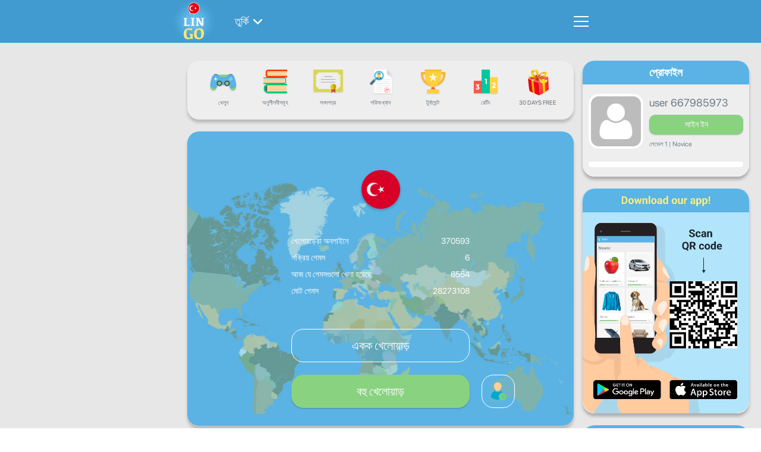

--- FILE ---
content_type: text/html; charset=UTF-8
request_url: https://www.lingo-play.com/bn/turkish-articles/what-kind-of-turkish-language-apps-do-experienced-teachers-recommend/
body_size: 12781
content:
<!doctype html>
<html dir="ltr" lang="bn">
<head>
    <title>শেখার জন্য সেরা অনলাইন অ্যাপ্লিকেশন তুর্কি - কোন ভাষা শেখার অ্যাপ্লিকেশনগুলি অভিজ্ঞ শিক্ষকদের প্রস্তাব দেয়?</title>
    <meta http-equiv="Content-Type" content="text/html; charset=UTF-8">
    <meta name="viewport" content="width=device-width,initial-scale=1,maximum-scale=2">
    <meta name="robots" content="index, follow">
    <meta name="google" content="notranslate">
    <meta name="apple-mobile-web-app-capable" content="yes">
    <meta name="apple-mobile-web-app-status-bar-style" content="black">
    <meta name="apple-mobile-web-app-title" content="LinGo Play">
    <meta name="mobile-web-app-capable" content="yes">
    <link rel="preconnect" href="https://cdn.lingo-play.com">
    <link rel="preconnect" href="https://api.lingovocabulary.com/Lingo/API/">
    <link rel="preconnect" href="https://cdn-st.lingo-play.com">
    <link rel="preconnect" href="https://fonts.gstatic.com/" crossorigin>
    <link rel="dns-prefetch" href="https://fonts.gstatic.com/">
    <link rel="preconnect" href="https://www.googletagmanager.com/">
    <link rel="dns-prefetch" href="https://www.googletagmanager.com/" >
    <link rel="preconnect" href="https://pagead2.googlesyndication.com/">
    <link rel="dns-prefetch" href="https://pagead2.googlesyndication.com/" >
    <link rel="preconnect" href="https://www.googletagservices.com/">
    <link rel="dns-prefetch" href="https://www.googletagservices.com/" >

            <meta name="description" content="লিঙ্গো অ্যাপ্লিকেশনটি যারা খেলাধুলার উপায়ে তুর্কি ভাষা শিখতে চান তাদের জন্য অন্যতম সেরা পছন্দ।">
        <meta name="keywords" content="তুর্কি অ্যাপ্লিকেশন, লিঙ্গো, শব্দভাণ্ডার">
        <link rel="alternate" hreflang="ru" href="https://www.lingo-play.com/ru/turkish-articles/what-kind-of-turkish-language-apps-do-experienced-teachers-recommend/">
<link rel="alternate" hreflang="en" href="https://www.lingo-play.com/en/turkish-articles/what-kind-of-turkish-language-apps-do-experienced-teachers-recommend/">
<link rel="alternate" hreflang="x-default" href="https://www.lingo-play.com/en/turkish-articles/what-kind-of-turkish-language-apps-do-experienced-teachers-recommend/">
<link rel="alternate" hreflang="bg" href="https://www.lingo-play.com/bg/turkish-articles/what-kind-of-turkish-language-apps-do-experienced-teachers-recommend/">
<link rel="alternate" hreflang="hu" href="https://www.lingo-play.com/hu/turkish-articles/what-kind-of-turkish-language-apps-do-experienced-teachers-recommend/">
<link rel="alternate" hreflang="el" href="https://www.lingo-play.com/el/turkish-articles/what-kind-of-turkish-language-apps-do-experienced-teachers-recommend/">
<link rel="alternate" hreflang="da" href="https://www.lingo-play.com/da/turkish-articles/what-kind-of-turkish-language-apps-do-experienced-teachers-recommend/">
<link rel="alternate" hreflang="id" href="https://www.lingo-play.com/id/turkish-articles/what-kind-of-turkish-language-apps-do-experienced-teachers-recommend/">
<link rel="alternate" hreflang="ko" href="https://www.lingo-play.com/ko/turkish-articles/what-kind-of-turkish-language-apps-do-experienced-teachers-recommend/">
<link rel="alternate" hreflang="lv" href="https://www.lingo-play.com/lv/turkish-articles/what-kind-of-turkish-language-apps-do-experienced-teachers-recommend/">
<link rel="alternate" hreflang="es" href="https://www.lingo-play.com/es/turkish-articles/what-kind-of-turkish-language-apps-do-experienced-teachers-recommend/">
<link rel="alternate" hreflang="it" href="https://www.lingo-play.com/it/turkish-articles/what-kind-of-turkish-language-apps-do-experienced-teachers-recommend/">
<link rel="alternate" hreflang="lt" href="https://www.lingo-play.com/lt/turkish-articles/what-kind-of-turkish-language-apps-do-experienced-teachers-recommend/">
<link rel="alternate" hreflang="de" href="https://www.lingo-play.com/de/turkish-articles/what-kind-of-turkish-language-apps-do-experienced-teachers-recommend/">
<link rel="alternate" hreflang="nl" href="https://www.lingo-play.com/nl/turkish-articles/what-kind-of-turkish-language-apps-do-experienced-teachers-recommend/">
<link rel="alternate" hreflang="no" href="https://www.lingo-play.com/no/turkish-articles/what-kind-of-turkish-language-apps-do-experienced-teachers-recommend/">
<link rel="alternate" hreflang="pl" href="https://www.lingo-play.com/pl/turkish-articles/what-kind-of-turkish-language-apps-do-experienced-teachers-recommend/">
<link rel="alternate" hreflang="pt" href="https://www.lingo-play.com/pt/turkish-articles/what-kind-of-turkish-language-apps-do-experienced-teachers-recommend/">
<link rel="alternate" hreflang="ro" href="https://www.lingo-play.com/ro/turkish-articles/what-kind-of-turkish-language-apps-do-experienced-teachers-recommend/">
<link rel="alternate" hreflang="sk" href="https://www.lingo-play.com/sk/turkish-articles/what-kind-of-turkish-language-apps-do-experienced-teachers-recommend/">
<link rel="alternate" hreflang="sl" href="https://www.lingo-play.com/sl/turkish-articles/what-kind-of-turkish-language-apps-do-experienced-teachers-recommend/">
<link rel="alternate" hreflang="tr" href="https://www.lingo-play.com/tr/turkish-articles/what-kind-of-turkish-language-apps-do-experienced-teachers-recommend/">
<link rel="alternate" hreflang="uk" href="https://www.lingo-play.com/uk/turkish-articles/what-kind-of-turkish-language-apps-do-experienced-teachers-recommend/">
<link rel="alternate" hreflang="fi" href="https://www.lingo-play.com/fi/turkish-articles/what-kind-of-turkish-language-apps-do-experienced-teachers-recommend/">
<link rel="alternate" hreflang="fr" href="https://www.lingo-play.com/fr/turkish-articles/what-kind-of-turkish-language-apps-do-experienced-teachers-recommend/">
<link rel="alternate" hreflang="cs" href="https://www.lingo-play.com/cs/turkish-articles/what-kind-of-turkish-language-apps-do-experienced-teachers-recommend/">
<link rel="alternate" hreflang="sv" href="https://www.lingo-play.com/sv/turkish-articles/what-kind-of-turkish-language-apps-do-experienced-teachers-recommend/">
<link rel="alternate" hreflang="et" href="https://www.lingo-play.com/et/turkish-articles/what-kind-of-turkish-language-apps-do-experienced-teachers-recommend/">
<link rel="alternate" hreflang="ja" href="https://www.lingo-play.com/ja/turkish-articles/what-kind-of-turkish-language-apps-do-experienced-teachers-recommend/">
<link rel="alternate" hreflang="ca" href="https://www.lingo-play.com/ca/turkish-articles/what-kind-of-turkish-language-apps-do-experienced-teachers-recommend/">
<link rel="alternate" hreflang="ur" href="https://www.lingo-play.com/ur/turkish-articles/what-kind-of-turkish-language-apps-do-experienced-teachers-recommend/">
<link rel="alternate" hreflang="ta" href="https://www.lingo-play.com/ta/turkish-articles/what-kind-of-turkish-language-apps-do-experienced-teachers-recommend/">
<link rel="alternate" hreflang="sw" href="https://www.lingo-play.com/sw/turkish-articles/what-kind-of-turkish-language-apps-do-experienced-teachers-recommend/">
<link rel="alternate" hreflang="so" href="https://www.lingo-play.com/so/turkish-articles/what-kind-of-turkish-language-apps-do-experienced-teachers-recommend/">
<link rel="alternate" hreflang="ps" href="https://www.lingo-play.com/ps/turkish-articles/what-kind-of-turkish-language-apps-do-experienced-teachers-recommend/">
<link rel="alternate" hreflang="ne" href="https://www.lingo-play.com/ne/turkish-articles/what-kind-of-turkish-language-apps-do-experienced-teachers-recommend/">
<link rel="alternate" hreflang="mn" href="https://www.lingo-play.com/mn/turkish-articles/what-kind-of-turkish-language-apps-do-experienced-teachers-recommend/">
<link rel="alternate" hreflang="mg" href="https://www.lingo-play.com/mg/turkish-articles/what-kind-of-turkish-language-apps-do-experienced-teachers-recommend/">
<link rel="alternate" hreflang="mk" href="https://www.lingo-play.com/mk/turkish-articles/what-kind-of-turkish-language-apps-do-experienced-teachers-recommend/">
<link rel="alternate" hreflang="kk" href="https://www.lingo-play.com/kk/turkish-articles/what-kind-of-turkish-language-apps-do-experienced-teachers-recommend/">
<link rel="alternate" hreflang="ka" href="https://www.lingo-play.com/ka/turkish-articles/what-kind-of-turkish-language-apps-do-experienced-teachers-recommend/">
<link rel="alternate" hreflang="fa" href="https://www.lingo-play.com/fa/turkish-articles/what-kind-of-turkish-language-apps-do-experienced-teachers-recommend/">
<link rel="alternate" hreflang="hr" href="https://www.lingo-play.com/hr/turkish-articles/what-kind-of-turkish-language-apps-do-experienced-teachers-recommend/">
<link rel="alternate" hreflang="my" href="https://www.lingo-play.com/my/turkish-articles/what-kind-of-turkish-language-apps-do-experienced-teachers-recommend/">
<link rel="alternate" hreflang="bs" href="https://www.lingo-play.com/bs/turkish-articles/what-kind-of-turkish-language-apps-do-experienced-teachers-recommend/">
<link rel="alternate" hreflang="be" href="https://www.lingo-play.com/be/turkish-articles/what-kind-of-turkish-language-apps-do-experienced-teachers-recommend/">
<link rel="alternate" hreflang="az" href="https://www.lingo-play.com/az/turkish-articles/what-kind-of-turkish-language-apps-do-experienced-teachers-recommend/">
<link rel="alternate" hreflang="hy" href="https://www.lingo-play.com/hy/turkish-articles/what-kind-of-turkish-language-apps-do-experienced-teachers-recommend/">
<link rel="alternate" hreflang="am" href="https://www.lingo-play.com/am/turkish-articles/what-kind-of-turkish-language-apps-do-experienced-teachers-recommend/">
<link rel="alternate" hreflang="sq" href="https://www.lingo-play.com/sq/turkish-articles/what-kind-of-turkish-language-apps-do-experienced-teachers-recommend/">
<link rel="alternate" hreflang="af" href="https://www.lingo-play.com/af/turkish-articles/what-kind-of-turkish-language-apps-do-experienced-teachers-recommend/">
<link rel="alternate" hreflang="ms" href="https://www.lingo-play.com/ms/turkish-articles/what-kind-of-turkish-language-apps-do-experienced-teachers-recommend/">
<link rel="alternate" hreflang="zh" href="https://www.lingo-play.com/zh/turkish-articles/what-kind-of-turkish-language-apps-do-experienced-teachers-recommend/">
<link rel="alternate" hreflang="th" href="https://www.lingo-play.com/th/turkish-articles/what-kind-of-turkish-language-apps-do-experienced-teachers-recommend/">
<link rel="alternate" hreflang="hi" href="https://www.lingo-play.com/hi/turkish-articles/what-kind-of-turkish-language-apps-do-experienced-teachers-recommend/">
<link rel="alternate" hreflang="he" href="https://www.lingo-play.com/he/turkish-articles/what-kind-of-turkish-language-apps-do-experienced-teachers-recommend/">
<link rel="alternate" hreflang="ar" href="https://www.lingo-play.com/ar/turkish-articles/what-kind-of-turkish-language-apps-do-experienced-teachers-recommend/">
<link rel="alternate" hreflang="bn" href="https://www.lingo-play.com/bn/turkish-articles/what-kind-of-turkish-language-apps-do-experienced-teachers-recommend/">
<link rel="alternate" hreflang="vi" href="https://www.lingo-play.com/vi/turkish-articles/what-kind-of-turkish-language-apps-do-experienced-teachers-recommend/">        <link rel="canonical" href="https://www.lingo-play.com/bn/turkish-articles/what-kind-of-turkish-language-apps-do-experienced-teachers-recommend/">        <link rel="alternate" type="application/rss+xml" title="LinGo Play | নিবন্ধসমূহ" href="https://www.lingo-play.com/rss_bn.xml">        <link rel="icon" type="image/vnd.microsoft.icon" href="https://cdn.lingo-play.com/favicon.ico?v=20240704.130650">
    <link rel="shortcut icon" type="image/x-icon" href="https://cdn.lingo-play.com/favicon.ico?v=20240704.130650">
            <link href="https://cdn.lingo-play.com/assets/dist/css/style.css?v=20240704.130650" rel="stylesheet" type="text/css">
        <script>
    var SERVER_VERSION = 5;
    var COOKIE_LIFETIME = 365;
    var RAND_KEY = 'auth';
    var KEY = '6d492c2d070f545d45bc0622f1616160';
    var socketServer = 'https://api.lingovocabulary.com:4430';
    var applicationApi = 'https://api.lingovocabulary.com/Lingo/API/';
    var gameApi = 'https://api.lingovocabulary.com/game/rest2.php';
    var lingoVoice = 'https://cdn-st.lingo-play.com/Lingo/voice/?full=1';
    var subscription = {"status":"free","plan":"","expiry_date":""};
    var anonSubscriptions = true;
    </script>
            <script src="https://cdn.lingo-play.com/assets/dist/js/jquery-3.6.3.min.js?v=20240704.130650"></script>
        <script defer src="https://cdn.lingo-play.com/assets/dist/js/jquery.cookie.js?v=20240704.130650"></script>
        <script defer src="https://cdn.lingo-play.com/assets/dist/js/socket.io.min.js?v=20240704.130650"></script>                <script defer src="https://cdn.lingo-play.com/assets/dist/js/script.js?v=20240704.130650"></script>
        <script defer src="https://cdn.lingo-play.com/assets/dist/js/navigation.js?v=20240704.130650"></script>
        <script defer src="https://cdn.lingo-play.com/assets/dist/js/game.js?v=20240704.130650"></script>        <script defer src="https://cdn.lingo-play.com/assets/dist/js/game-online.js?v=20240704.130650"></script>        <link href="https://cdn.lingo-play.com/assets/dist/css/owl.carousel.min.css?v=20240704.130650" rel="stylesheet" type="text/css">
        <script defer src="https://cdn.lingo-play.com/assets/dist/js/owl.carousel.min.js?v=20240704.130650"></script>
        <script defer src="https://cdn.lingo-play.com/assets/dist/js/smart-banner.js?v=20240704.130650"></script>
        <script defer src="//pagead2.googlesyndication.com/pagead/js/adsbygoogle.js?v=20240704.130650"></script><script>try { (adsbygoogle = window.adsbygoogle || []).push({google_ad_client: "ca-pub-6271477165382999",enable_page_level_ads: true});; } catch (e) { console.log('init-adsbygoogle', e); } try { $(document).on('click', '.set-locale-url', function (e) {
    e.preventDefault();
    var uri = $(this).attr('href') || $(this).data('url');
    
    history.pushState(null, null, uri);
    history.replaceState(null, null, uri);
    for(var i = 0; i < window.routeHandlers.length; i++)
        routeHandlers[i](uri);

    $.ajax({
        url: '/api/get-landing-template.php',
        method: 'GET',
        dataType: 'text',
        data: {
            uri: uri
        },
        success: function (data) {
            $('.lingo-landing').html(data);
            for(var i = 0; i < contentHandlers.length; i++)
                window.contentHandlers[i]();
        }
    });
    
    // remove "article" and "other_articles"
    $('.article-inner, .articles-cards').remove();
});; } catch (e) { console.log('set-locale-url', e); }</script>    <link href="https://cdn.lingo-play.com/assets/dist/css/line-awesome-font-awesome.min.css?v=20240704.130650" rel="stylesheet" type="text/css"><style>#ec3fee0f {
    position: absolute;
    left: 0;
    right: 0;
    top: 0;
    bottom: 0;
    background: #fff;
    z-index: 9999;
    border-radius: 22px;
    overflow: hidden;
    transform: translateX(0);
    /* transition: translate 1000ms ease-out; */
    transition: all 250ms linear;
    will-change: transform;
}
#ec3fee0f.hidden {
    transform: translateX(100%);
}
</style>
    <!-- Styles for mobile-->
    <link rel="stylesheet" media="screen and (max-width: 760px)" href="https://cdn.lingo-play.com/assets/dist/css/screens-mobile.css?v=20240704.130650">
    <link rel="stylesheet" media="screen and (max-width: 890px)" href="https://cdn.lingo-play.com/assets/dist/css/mobile_landing.css?v=20240704.130650">
    <link rel="stylesheet" media="screen and (max-width: 1024px)" href="https://cdn.lingo-play.com/assets/dist/css/smartbanner.css?v=20240704.130650">
</head>
<body>

        <script>window.routeHandlers = window.routeHandlers || []</script>

    <!-- Yandex.Metrika counter -->
    <script>
        (function(m,e,t,r,i,k,a){m[i]=m[i]||function(){(m[i].a=m[i].a||[]).push(arguments)};
            m[i].l=1*new Date();k=e.createElement(t),a=e.getElementsByTagName(t)[0],k.async=1,k.src=r,a.parentNode.insertBefore(k,a)})
        (window, document, "script", "https://mc.yandex.ru/metrika/tag.js", "ym");
        ym(41898564, "init", {
            id:41898564,
            clickmap:true,
            trackLinks:true,
            accurateTrackBounce:true,
            webvisor:true,
            trackHash:true
        });
        window.routeHandlers.push(function(uri) { ym(41898564, 'hit', uri); });
    </script>
    <noscript><div><img src="https://mc.yandex.ru/watch/41898564" style="position:absolute; left:-9999px;" alt="yandex metric"></div></noscript>
    <!-- /Yandex.Metrika counter -->

    <!-- Global site tag (gtag.js) - Google Analytics -->
    <script defer src="https://www.googletagmanager.com/gtag/js?id=UA-62622354-3"></script>
    <script>
        window.dataLayer = window.dataLayer || [];
        function gtag(){dataLayer.push(arguments);}
        gtag('js', new Date());
        gtag('config', 'UA-62622354-3');
    </script>

    <!-- Google Analytics -->
    <script>
        window.ga=window.ga||function(){(ga.q=ga.q||[]).push(arguments)};ga.l=+new Date;
        ga('create', 'UA-62622354-3', 'auto');
        ga('send', 'pageview');
        window.routeHandlers.push(function(uri) { ga('send', 'pageview', uri); });
    </script>
    <script defer src='https://www.google-analytics.com/analytics.js'></script>
    <!-- End Google Analytics -->
        <!-- Crisp Web Chat -->
    <script>window.$crisp=[];window.CRISP_WEBSITE_ID="48eb2cd8-bedd-4fb7-a343-2143c25fad8f";(function(){d=document;s=d.createElement("script");s.src="https://client.crisp.chat/l.js";s.defer=1;d.getElementsByTagName("head")[0].appendChild(s);})();</script>

    
<div class="header">
	<div class="header-inner">
		<div class="header-wrap ">
			<div class="header-items">
				<div class="header-item header-item-left">
					<div class="header-item-logo">
						<div class="header-item-wrap">
							<a href="/bn/"><img src="https://cdn.lingo-play.com/assets/images/Learn%20Turkish%20with%20LinGo.webp" alt="LinGo Play"></a>
						</div>
					</div>
										<div class="header-item-lang">
						<div class="header-item-wrap">
							<a href="/bn/তুর্কি-ভাষা-শিখুন/"class="choose-language-btn choose-language-btn-learnig set-locale-url" data-type="learnig">
                                তুর্কি                                <span class="header-item-wrap-image"></span>
                            </a>
						</div>
					</div>
									</div>
				<div class="header-item header-item-right">
					<div class="header-item-burger">
						<div class="burger-component">
							<span class="burger-item burger-item-top"></span>
							<span class="burger-item burger-item-mid"></span>
							<span class="burger-item burger-item-bot"></span>
						</div>
					</div>
					<div class="header-item-menu">
						<div class="header-item-menu-inner">
							<ul>
								<li><a href="/bn/" class="choose-language-btn choose-language-btn-native set-locale-url" data-type="native">আপনার ভাষা</a></li>
								<li><a href="/bn/তুর্কি-ভাষা-শিখুন/" class="choose-language-btn choose-language-btn-learnig set-locale-url" data-type="learnig">অভিধানের ভাষা</a></li>
																	<li><a class="get-contacts" href="#">মতামত</a></li>
															</ul>
						</div>
					</div>
				</div>
			</div>
		</div>
	</div>
</div>
<div class="screen-article">
    <article class="wrap">
                    
            <div class="article-app ">
    <div class="playground" id="playground">
        <div class="playground-inner">
            <div class="playground-wrap">
                <div class="playground-sidebar playground-sidebar-left">
	<div class="playground-sidebar-wrap">
		<div id="sidebar-left-ad1"><div id="e8be0b72"><ins class="adsbygoogle" style="display:block" data-ad-client="ca-pub-6271477165382999" data-ad-slot="6668071008" data-ad-format="auto" data-full-width-responsive="true"></ins></div></div> <!-- #sidebar-left-ad1 -->	</div>
</div> <!-- playground-sidebar.playground-sidebar-left -->
                <div class="playground-container">
                    <div class="mobile-player-info">
	<div class="mobile-player-info-inner">
		<div class="mobile-player-info-wrap">
			<div class="blocks">
				<div class="blocks-item blocks-left">
					<div class="avatar">
						<div class="avatar-wrap">
													</div>
					</div>
				</div>
				<div class="blocks-item blocks-right">
					<div class="desc">
						<div class="title usernickname"></div>
						<div class="country hidden">
							<div class="country-flag">
																<div class="item-flag">
																			<img class="item-flag-img" src="https://cdn.lingo-play.com/assets/flags/unkn.png" alt="" >
																	</div>
							</div>
							<div class="country-title"></div>
						</div>
						<div class="level">
							লেভেল <span class="level-label"></span> /
							<span class="knowledge-level">
															</span>
						</div>
					</div>
					<div class="status">
						<div class="status-progress" style="width:0"></div>
					</div>
					<div class="login hidden">
						<a
							href="/bn/সাইন-ইন/"
							onclick="ga('send', 'event', 'web', 'go-sign-in', 'web-mobile-lingo-player-info');"
							data-src="screen-sign-in"
							class="user-sign-in-btn set-locale-url">সাইন ইন</a>
					</div>
				</div>
                <div class="blocks-item blocks-logout user-logout" style="display: none;"></div>
			</div> <!-- blocks -->
		</div>
	</div>
</div> <!-- mobile-player-info -->

<div class="playground-navbar">
	<div class="playground-navbar-wrap">
		<div class="playground-navbar-items">
			<a href="/bn/অনলাইনে-তুর্কি-শিখুন/" class="playground-navbar-item " data-src="screen-play">
				<span class="icon icon-play"></span>
				<span class="link">খেলুন</span>
			</a>
			<a href="/bn/তুর্কি-পাঠ-অনলাইন/" class="playground-navbar-item " data-src="screen-lessons-all">
				<span class="icon icon-lesson"></span>
				<span class="link">অনুশীলনীসমূহ</span>
			</a>
			<a href="/bn/সনদপত্র/" class="playground-navbar-item set-locale-url " data-src="screen-certificate">
				<span class="icon icon-certificate"></span>
				<span class="link">সনদপত্র</span>
			</a>
									<a href="/bn/পরিসংখ্যান/" class="playground-navbar-item set-locale-url " data-src="screen-statistics">
				<span class="icon icon-statistics"></span>
				<span class="link">পরিসংখ্যান</span>
			</a>
			<a href="/bn/টুর্নামেন্টসমূহ/" class="playground-navbar-item set-locale-url " data-src="screen-tournaments">
				<span class="icon icon-tournament"></span>
				<span class="link">টুর্নামেন্ট</span>
			</a>
			<a href="/bn/আমন্ত্রণজানান/" class="playground-navbar-item set-locale-url " data-src="screen-rating">
				<span class="icon icon-rating"></span>
				<span class="link">রেটিং</span>
			</a>
			<div id="button1" class="playground-navbar-item"> <div class="icon"></div> <div class="link">30 days free</div> </div> <style> #button1 { cursor: pointer;} #button1 .icon { background-image: url(/assets/images/banners/button1/box.png); } </style> 

<script> 
(function(){
    $('#button1').click(function(){
     showLoader();
    $.ajax({
      url: '/api/set-purchase-params.php',
      method: 'GET',
      data: {
        provider: 'stripe',
        code: '1month_trial'
      },
      success: function (data) {
        if (data.status === 1) {
          function follow() { window.location.href = data.processingUrl; }
          setTimeout(() => {
            hideLoader();
            follow()
          }, 1000);
        }
      },
    });
    })
})();
 </script>		</div>
	</div>
</div>
                    <div class="loading-progress">
	<div class="loading-progress-wrap">
		<div class="loading-progress-items">
			<span class="loading-item loading-item-1"></span>
			<span class="loading-item loading-item-2"></span>
			<span class="loading-item loading-item-3"></span>
		</div>
	</div>
</div> <!-- loading-progress -->
                    <div class="playground-content" id="playground-content">
                        <div class="playground-content-inner">
                            <div class="playground-content-wrap">
                                <script>
window.screen_play = 1;
window.addEventListener('onload', ()=> {
    if (socket) { socket.emit('set_status', { status: 0 }); /* !busy: пришёл в игру */ }
});
 </script>
<div class="screen-play lingo-container">
	<div class="b-map map-bg"></div>
	<div class="screen-play-wrap">
		<div class="flag-preview">
			<img src="https://cdn.lingo-play.com/assets/flagscodes/11.png" alt="Country" width="65" height="65">
		</div>
		<div class="lingo-statistics">
			<div class="lingo-statistics-wrap">
				<div class="items">
					<div class="item">
						<div class="item-wrap">
							<div class="item-title">খেলোয়াড়রা অনলাইনে</div>
							<div class="item-value item-statistic-players-online"></div>
						</div>
					</div> <!-- item -->
					<div class="item">
						<div class="item-wrap">
							<div class="item-title">সক্রিয় গেমস</div>
							<div class="item-value item-statistic-games-online"></div>
						</div>
					</div> <!-- item -->
					<div class="item">
						<div class="item-wrap">
							<div class="item-title">আজ যে গেমসগুলো খেলা হয়েছে</div>
							<div class="item-value">6554</div>
						</div>
					</div> <!-- item -->
					<div class="item">
						<div class="item-wrap">
							<div class="item-title">মোট গেমস</div>
							<div class="item-value">28273108</div>
						</div>
					</div> <!-- item -->
				</div>
			</div>
		</div>

		<div class="lets-play">
			<div class="lets-play-wrap">
				<div class="button-single-play">
					<a class="button-single-play-btn lingo-game-play-btn set-locale-url" href="/bn/তুর্কি-ভাষা-শিখুন/" data-src="screen-playtype" data-type="single">একক খেলোয়াড়</a>				</div>

				<div class="button-online-play">
					<div class="button-online-play-btn lingo-game-play-btn" data-src="screen-playtype" data-type="online">বহু খেলোয়াড়</div>				</div>

				<div class="invite-person">
					<div class="invite-person-btn load-screen-btn set-locale-url" data-src="screen-invite" data-loader="1"></div>				</div>
			</div>
		</div>
	</div>
</div> <!-- screen-play -->
                            </div>
                        </div>
                    </div> <!-- playground-content -->
                </div> <!-- playground-container -->
                <div class="playground-sidebar playground-sidebar-right">
	<div class="playground-sidebar-wrap">

		<div class="sidebar-block sidebar-block-user">
			<div class="sidebar-block-title">
				<div class="sidebar-block-title--text">প্রোফাইল</div>
				<span class="sidebar-block-title--logout user-logout" style="display: none;"></span>
			</div>
			<div class="sidebar-block-content">
				<div class="sidebar-profile">
					<div class="user-info">
						<div class="user-info-wrap">
							<div class="avatar ">
								<div class="avatar-wrap">
																	</div>
							</div>
							<div class="desc">
								<div class="title usernickname"></div>
								<div class="login hidden">
									<a
										href="/bn/সাইন-ইন/"
										onclick="ga('send', 'event', 'web', 'go-sign-in', 'web-lingo-sidebar-right');"
										data-src="screen-sign-in"
										class="user-sign-in-btn set-locale-url">সাইন ইন</a>
								</div>
								<div class="country hidden">
									<div class="country-flag">
																				<div class="item-flag">
																							<img class="item-flag-img" src="https://cdn.lingo-play.com/assets/flags/20x20/unkn.png" alt="">
																					</div>
									</div>
									<div class="country-title"></div>
								</div>
																<div class="level">লেভেল <span class="level-label"></span> | <span class="knowledge-level"></span></div>
							</div>
						</div>
					</div> <!-- user-info -->
					<div class="user-status-container">
						<div class="user-status">
							<div class="user-status-progress" style="width:0"></div>
						</div>
					</div>
									</div>
			</div>
		</div> <!-- sidebar-block profile -->


		<div class="sidebar-block">
			<div id="ec3fee0f" class="hidden"><a onclick="ga('send', 'event', 'App', 'download-app', 'sidebar-progress');" target="_blank" href="https://www.lingo-play.com/en/mobile-app/"><img src="https://www.lingo-play.com/assets/images/banners/banner7/banner.webp" alt="Mobile app" width="280" height="378.4"></a><div id="ec3fee0fc"></div></div> <!-- #ec3fee0f -->
			<div class="sidebar-block-title">অগ্রগতি</div>
			<div class="sidebar-block-content">
				<div class="sidebar-progress">
					<div class="week-days">
						<div class="week-days-wrap">
							<div class="item-day progress-monday">সোম</div>
							<div class="item-day progress-tuesday">মঙ্গল</div>
							<div class="item-day progress-wednesday">বুধ</div>
							<div class="item-day progress-thursday">বৃহস্পতি</div>
							<div class="item-day progress-friday">শুক্র</div>
							<div class="item-day progress-saturday">শনি</div>
							<div class="item-day progress-sunday">রবি</div>
						</div>
					</div>
					<div class="progress-bars">
						<div class="progress-bars-wrap">
							<div class="item">
								<div class="progress-label">প্রতিদিনের অগ্রগতি</div>
								<div class="progress-status">
									<div class="progress-status-progress progress-status-daily"></div>
								</div>
							</div>
							<div class="item">
								<div class="progress-label">মাসিক অগ্রগতি</div>
								<div class="progress-status">
									<div class="progress-status-progress progress-status-monthly"></div>
								</div>
							</div>
							<div class="item">
								<div class="progress-label">সনদপত্র</div>
								<div class="progress-status">
									<div class="progress-status-progress progress-status-cert"></div>
								</div>
							</div>
						</div>
					</div>
					<div class="progress-overall">
						<div class="progress-overall-wrap">
							<span class="progress-overall-title">সার্বিক অগ্রগতি</span>
							<span class="progress-overall-value"></span>
						</div>
					</div>
				</div>
			</div>
		</div> <!-- .sidebar-block.progress -->

		<div class="sidebar-block" id="rating-block" style="display: none"></div><!-- .sidebar-block#rating-block -->

		<div class="sidebar-block" id="correction-block" style="display: none;"></div><!-- .sidebar-block#correction-block -->

		<div style="margin-top: 20px;">
					</div> <!-- #sidebar-right-ad1 -->

	</div>
</div> <!-- playground-sidebar.playground-sidebar-right -->
            </div>
        </div>
    </div> <!-- playground -->
</div>
        
        <main class="article-inner">
            <aside class="article-aside-left">
                                <div id="sidebar-left-ad1"><div id="ddc488d9"><ins class="adsbygoogle" style="display:block" data-ad-client="ca-pub-6271477165382999" data-ad-slot="6668071008" data-ad-format="auto" data-full-width-responsive="true"></ins></div></div> <!-- #sidebar-left-ad1 -->            </aside>
            <article class="article" id="article" itemscope itemtype="http://schema.org/Article">
                <div class="article-header">
                    <div class="article-meta">
                        <div><svg class="icon icon-time" version="1.1" xmlns="http://www.w3.org/2000/svg" viewBox="0 0 510 510">
    <path style="fill-opacity:0.9;" d="M255,0C114.75,0,0,114.75,0,255s114.75,255,255,255s255-114.75,255-255S395.25,0,255,0z M255,459c-112.2,0-204-91.8-204-204S142.8,51,255,51s204,91.8,204,204S367.2,459,255,459z"/>
    <polygon style="fill-opacity:0.9;" points="267.75,127.5 229.5,127.5 229.5,280.5 362.1,362.1 382.5,328.95 267.75,260.1"/>
</svg>                            <time itemprop="datePublished" datetime="12.08.2023">12.08.2023</time>
                        </div>
                        <div class="article-view-counter"><svg class="icon icon-eye" version="1.1" xmlns="http://www.w3.org/2000/svg" viewBox="0 0 456.795 456.795">
    <path d="M448.947,218.475c-0.922-1.168-23.055-28.933-61-56.81c-50.705-37.253-105.877-56.944-159.551-56.944
        c-53.672,0-108.844,19.691-159.551,56.944c-37.944,27.876-60.077,55.642-61,56.81L0,228.397l7.846,9.923
        c0.923,1.168,23.056,28.934,61,56.811c50.707,37.252,105.879,56.943,159.551,56.943c53.673,0,108.845-19.691,159.55-56.943
        c37.945-27.877,60.078-55.643,61-56.811l7.848-9.923L448.947,218.475z M228.396,315.039c-47.774,0-86.642-38.867-86.642-86.642
        c0-7.485,0.954-14.751,2.747-21.684l-19.781-3.329c-1.938,8.025-2.966,16.401-2.966,25.013c0,30.86,13.182,58.696,34.204,78.187
        c-27.061-9.996-50.072-24.023-67.439-36.709c-21.516-15.715-37.641-31.609-46.834-41.478c9.197-9.872,25.32-25.764,46.834-41.478
        c17.367-12.686,40.379-26.713,67.439-36.71l13.27,14.958c15.498-14.512,36.312-23.412,59.168-23.412
        c47.774,0,86.641,38.867,86.641,86.642C315.037,276.172,276.17,315.039,228.396,315.039z M368.273,269.875
        c-17.369,12.686-40.379,26.713-67.439,36.709c21.021-19.49,34.203-47.326,34.203-78.188s-13.182-58.697-34.203-78.188
        c27.061,9.997,50.07,24.024,67.439,36.71c21.516,15.715,37.641,31.609,46.834,41.477
        C405.91,238.269,389.787,254.162,368.273,269.875z"/>
    <path d="M173.261,211.555c-1.626,5.329-2.507,10.982-2.507,16.843c0,31.834,25.807,57.642,57.642,57.642 c31.834,0,57.641-25.807,57.641-57.642s-25.807-57.642-57.641-57.642c-15.506,0-29.571,6.134-39.932,16.094l28.432,32.048 L173.261,211.555z"/>
</svg> <span data-value>44</span></div>
                    </div>
                    <h2 class="article-title">শেখার জন্য সেরা অনলাইন অ্যাপ্লিকেশন তুর্কি - কোন ভাষা শেখার অ্যাপ্লিকেশনগুলি অভিজ্ঞ শিক্ষকদের প্রস্তাব দেয়?</h2>
                    <h1 class="article-subtitle" itemprop="headline">কোন ধরণের তুর্কি ভাষা অ্যাপ্লিকেশনগুলি অভিজ্ঞ শিক্ষকদের পরামর্শ দেয়?</h1>
                </div>

                                    <div class="article-image">
                        <img src="https://back.lingovocabulary.com/assets/articles/d7/d7bff9_attractive-female-student-learning-language-watch-2022-11-18-18-26-04-utc.jpg" alt="Article" width="400" height="267">
                    </div>
                
                <div class="article-share">
                    <div class="b-share" id="share-0"></div>
                </div>

                <article class="article-text" itemprop="articleBody"><p> <স্প্যান স্টাইল = "ফন্ট-ওজন: 400;"> জেনে তুর্কি আমাদের বৈশ্বিক সংস্কৃতি এবং অর্থনীতিতে ক্রমশ গুরুত্বপূর্ণ হয়ে উঠছে। একটি ভাষা শেখা কঠিন হতে পারে তবে অ্যাপ্লিকেশনগুলি ব্যবহার করা প্রক্রিয়াটিকে আরও আকর্ষণীয় এবং মজাদার করে তুলতে পারে </</nbsp; </span> </p> <p> <p> <স্প্যান স্টাইল = "ফন্ট-ওজন: 400;"> অনেক অভিজ্ঞ শিক্ষক <strong> অ্যাপ লিঙ্গো </strong> এর প্রস্তাব দিন, যা আপনাকে তুর্কি ভাষা একটি কৌতুকপূর্ণ উপায়ে শিখতে দেয়। এই অ্যাপ্লিকেশনটির সাহায্যে আপনি নতুন শব্দ এবং বাক্যাংশ শিখতে পারেন এবং আপনার ব্যাকরণ এবং উচ্চারণ দক্ষতা উন্নত করতে পারেন </</span> </p> <p> <স্প্যান স্টাইল = "ফন্ট-ওজন: 400;"> অভিজ্ঞ শিক্ষকদের দ্বারা প্রস্তাবিত আরও একটি জনপ্রিয় অ্যাপ্লিকেশন <strong> বাব্বেল </strong>। এই অ্যাপ্লিকেশনটি তুর্কি অভিজ্ঞ শিক্ষকদের দ্বারা নির্মিত ভাষা কোর্স সরবরাহ করে এবং শব্দ এবং বাক্যাংশগুলির একটি বৃহত ডাটাবেস রয়েছে। ব্যাবেল নেটিভ স্পিকারের সাথে যোগাযোগ করার এবং উচ্চারণ পরীক্ষা করার ক্ষমতাও সরবরাহ করে </</span> </p> <p> <স্প্যান স্টাইল = "ফন্ট-ওজন: 400;"> শিক্ষকরা প্রস্তাবিত আরও একটি অ্যাপ্লিকেশন হ'ল <strong> ডুওলিঙ্গো <// শক্তিশালী>। ডুওলিঙ্গো তুর্কি শেখার জন্য একটি গেম-ভিত্তিক পদ্ধতির প্রস্তাব দেয় এবং ব্যাকরণ, পড়া, লেখার এবং কথা বলার জন্য অনেক অনুশীলন রয়েছে। : 400; "> এবং অবশেষে, <strong> লিঙ্গোডিয়ার </strong> এছাড়াও অনেক শিক্ষক সুপারিশ করেন। এটি এমন লোকদের জন্য তুর্কি শেখার উপর দৃষ্টি নিবদ্ধ করে যাদের মাতৃভাষা তুর্কি নয়, এবং পড়া, লেখা, ব্যাকরণ এবং উচ্চারণে অনুশীলন সরবরাহ করে </</span> </p> <p> <স্প্যান স্টাইল = "ফন্ট-ওজন: 400;"> সংক্ষেপে, শিখার জন্য একটি অ্যাপ্লিকেশন বেছে নেওয়া তুর্কি  আপনার স্বতন্ত্র প্রয়োজন এবং পছন্দগুলির উপর নির্ভর করে But তবে, অভিজ্ঞ শিক্ষকরা যেমন সুপারিশ করেন, <strong> লিঙ্গো অ্যাপটি যারা তুর্কি ভাষা একটি কৌতুকপূর্ণ উপায়ে শিখতে চান তাদের জন্য অন্যতম সেরা পছন্দ। </strong>> </span> </p></article>

                <div class="article-app-action">
                                            <div class="btn">শিখতে শুরু করুন তুর্কি</div>
                                    </div>

                <div class="article-share">
                    <div class="b-share" id="share-1"></div>
                </div>
            </article>
            <aside class="article-aside-right" id="article-aside">
                                <div class="wrap">
                                        <div class="article-aside-ad1">
                        <div class="article-aside-ad1-title">তুর্কি ভাষা শেখার জন্য অ্যাপ LinGo Play</div>

                        <div class="article-aside-ad1-store-links">
                            <a href="/go/get-app-ios/" target="_blank"
                               onclick="ga('send', 'event', 'App', 'go-app-store', 'article-aside-ad-icon');"
                               class="article-aside-ad1-store-link">
                                <img src="https://cdn.lingo-play.com/assets/images/app-store-logo.svg" alt="Apple Store" width="200" height="60" loading="lazy" decoding="async">
                            </a>
                            <a href="/go/get-app-android/" target="_blank"
                               onclick="ga('send', 'event', 'App', 'go-play-market', 'article-aside-ad-icon');"
                               class="article-aside-ad1-store-link">
                                <img src="https://cdn.lingo-play.com/assets/images/google-play-logo.svg" alt="Google play" width="200" height="60" loading="lazy" decoding="async">
                            </a>
                        </div>

                                                <div class="article-aside-ad1-action">তুর্কি শেখার অ্যাপ LinGo Play পাবেন অ্যাপলস্টোর বা গুগল প্লে-তে</div>
                    </div>

                    <div class="article-app-action">
                                                    <div class="btn">শিখতে শুরু করুন তুর্কি</div>
                                            </div>

                    
                    
                                    </div>
            </aside>
        </main>

        <div class="post-article-ad"></div>
    </div>
</div>
<div class="lingo-landing"><script>document.title = "\u09b6\u09c7\u0996\u09be\u09b0 \u099c\u09a8\u09cd\u09af \u09b8\u09c7\u09b0\u09be \u0985\u09a8\u09b2\u09be\u0987\u09a8 \u0985\u09cd\u09af\u09be\u09aa\u09cd\u09b2\u09bf\u0995\u09c7\u09b6\u09a8 \u09a4\u09c1\u09b0\u09cd\u0995\u09bf - \u0995\u09cb\u09a8 \u09ad\u09be\u09b7\u09be \u09b6\u09c7\u0996\u09be\u09b0 \u0985\u09cd\u09af\u09be\u09aa\u09cd\u09b2\u09bf\u0995\u09c7\u09b6\u09a8\u0997\u09c1\u09b2\u09bf \u0985\u09ad\u09bf\u099c\u09cd\u099e \u09b6\u09bf\u0995\u09cd\u09b7\u0995\u09a6\u09c7\u09b0 \u09aa\u09cd\u09b0\u09b8\u09cd\u09a4\u09be\u09ac \u09a6\u09c7\u09af\u09bc?";</script><div class="promo-stores tmpl-block-g">
    <div class="inner">
        <div class="wrap">
            <div class="promo-stores-blocks">
                <div class="title">
                    <div class="title-first">অ্যাপল স্টোর বা গুগল প্লেতে উপলব্ধ</div>
                    <h2 class="title-second">শব্দ এবং বাক্যাংশ শিখুন [[ইংরেজি]]]। চেষ্টা করুন!</h2>
                </div>
                <div class="content">
                    <a class="store-link"
                       onclick="ga('send', 'event', 'App', 'go-play-market', 'web-block-g');" target="_blank"
                       href="/go/get-app-android/">
                        <img src="https://cdn.lingo-play.com/assets/images/google-play-logo.svg" alt="Google play" width="200" height="60" loading="lazy" decoding="async">
                    </a>
                    <a class="store-link"
                       onclick="ga('send', 'event', 'App', 'go-app-store', 'web-block-g');" target="_blank"
                       href="/go/get-app-ios/">
                        <img src="https://cdn.lingo-play.com/assets/images/app-store-logo.svg" alt="Apple Store" width="200" height="60" loading="lazy" decoding="async">
                    </a>
                </div>
            </div>
        </div>
    </div>
</div> <!-- promo-stores -->
    <div class="articles-block">
        <div class="inner">
            <a href="/bn/turkish-articles/" class="articles-block-title">নিবন্ধসমূহ</a>
            <div class="wrap">
                                    <a class="articles-card" href="/bn/turkish-articles/how-to-properly-learn-turkish-at-home/">
                        <span class="articles-card-th">
                                                            <img class="articles-card-th-image"
                                     src="https://back.lingovocabulary.com/assets/articles/1d/1da2ec_focused-student-girl-in-headphones-learning-foreig-2022-10-24-23-09-17-utc.jpg" alt="Article image" height="200"
                                     loading="lazy" decoding="async">
                                                    </span>
                        <span class="articles-card-content">
                            <span class="articles-card-title">তুর্কি অনলাইন পাঠ - বাড়িতে কীভাবে সঠিকভাবে শিখতে হয় তুর্কি?</span>
                            <span class="articles-card-meta">12.08.2023</span>
                            <span class="articles-card-excerpt"> বাড়িতে কীভাবে শিখবেন তুর্কি বাড়িতে: টিপস এবং পরামর্শ &nbsp; পরিচিতিতে: শিখতে তুর্কি বাড়িতে একটি উদ্বেগজনক কাজ বলে মন&nbsp;[…]</span>
                            <span class="articles-card-more"><svg width="16" height="16" class="icon icon-more" version="1.1" xmlns="http://www.w3.org/2000/svg" viewBox="0 0 256 256">
<polygon points="79.093,0 48.907,30.187 146.72,128 48.907,225.813 79.093,256 207.093,128 "/>
</svg></span>
                        </span>
                    </a>
                                    <a class="articles-card" href="/bn/turkish-articles/learning-turkish-is-becoming-more-and-more-accessible-thanks-to-thepossibilities-of-online-learning/">
                        <span class="articles-card-th">
                                                            <img class="articles-card-th-image"
                                     src="https://back.lingovocabulary.com/assets/articles/9d/9d64b2_a-young-asian-woman-holding-and-using-mobile-phone-2022-12-16-05-07-45-utc.jpg" alt="Article image" height="200"
                                     loading="lazy" decoding="async">
                                                    </span>
                        <span class="articles-card-content">
                            <span class="articles-card-title">অধ্যয়নের জন্য সেরা অনলাইন অ্যাপ্লিকেশনগুলি তুর্কি - লার্নিং তুর্কি অনলাইন শেখার সম্ভাবনার জন্য আরও বেশি অ্যাক্সেসযোগ্য ধন্যবাদ হয়ে উঠছে</span>
                            <span class="articles-card-meta">12.08.2023</span>
                            <span class="articles-card-excerpt"> লার্নিং তুর্কি অনলাইন শিক্ষার সম্ভাবনার জন্য আরও বেশি অ্যাক্সেসযোগ্য ধন্যবাদ হয়ে উঠছে। আজ বাজারে প্রচুর তুর্কি ভাষা শে&nbsp;[…]</span>
                            <span class="articles-card-more"><svg width="16" height="16" class="icon icon-more" version="1.1" xmlns="http://www.w3.org/2000/svg" viewBox="0 0 256 256">
<polygon points="79.093,0 48.907,30.187 146.72,128 48.907,225.813 79.093,256 207.093,128 "/>
</svg></span>
                        </span>
                    </a>
                                    <a class="articles-card" href="/bn/turkish-articles/what-are-the-pros-and-cons-of-learning-turkish-online/">
                        <span class="articles-card-th">
                                                            <img class="articles-card-th-image"
                                     src="https://back.lingovocabulary.com/assets/articles/49/499bca_portrait-of-student-girl-using-studying-app-to-lea-2022-10-10-20-18-34-utc.jpg" alt="Article image" height="200"
                                     loading="lazy" decoding="async">
                                                    </span>
                        <span class="articles-card-content">
                            <span class="articles-card-title">অনলাইনে পড়াশোনা তুর্কি - অনলাইন অনলাইনে শেখার উপকারিতা এবং বিষয়গুলি কী কী?</span>
                            <span class="articles-card-meta">12.08.2023</span>
                            <span class="articles-card-excerpt"> &nbsp; অনলাইনে তুর্কি শেখার উপকারিতা এবং বিপর্যয় কী? শেখা তুর্কি অনলাইন একটি বিকল্প যা ক্রমবর্ধমান জনপ্রিয় হয়ে উঠছে।&nbsp;[…]</span>
                            <span class="articles-card-more"><svg width="16" height="16" class="icon icon-more" version="1.1" xmlns="http://www.w3.org/2000/svg" viewBox="0 0 256 256">
<polygon points="79.093,0 48.907,30.187 146.72,128 48.907,225.813 79.093,256 207.093,128 "/>
</svg></span>
                        </span>
                    </a>
                            </div>
            <div class="more-center">
                <a href="/bn/turkish-articles/" class="articles-more">সমস্ত দেখুন</a>
            </div>
        </div>
    </div>
<div id="contacts" class="feedback tmpl-block-i">
	<div class="inner">
		<div class="wrap">
			<h2 class="feedback-title">প্রতিক্রিয়া</h2>
			<div class="feedback-form">
				<form>
					<div class="feedback-field">
						<input type="text" placeholder="নাম *" class="textfield">
					</div>
					<div class="feedback-field">
						<input type="text" placeholder="ইমেল *" class="textfield">
					</div>
					<div class="feedback-field">
						<textarea class="textfield textareafield" placeholder="বার্তা *"></textarea>
					</div>
					<div class="feedback-field align-right">
						<input type="submit" class="buttonfield submit" value="প্রেরণ">
					</div>
				</form>
			</div>
						<div class="feedback-links">অ্যাপল স্টোর বা গুগল প্লেতে লিঙ্গো খেলুন</div>
		</div>
	</div>
</div>


<div class="footer tmpl-block-j">
	<div class="inner">
		<div class="wrap">
			<div class="footer-top">
				<div class="footer-top-blocks">
					<div class="footer-languages">
						<div class="title">আপনার ভাষা সন্ধান করুন!</div>
						<div class="content">
							<a class="item choose-learnig-footer" href="/bn/নতুন-ও-দক্ষদের-জন্য-আজারবাইজানি/" data-id="43">আজারবাইজানি</a>
<a class="item choose-learnig-footer" href="/bn/নতুন-ও-দক্ষদের-জন্য-আফ্রিকান/" data-id="39">আফ্রিকান</a>
<a class="item choose-learnig-footer" href="/bn/নতুন-ও-দক্ষদের-জন্য-আমহারিক/" data-id="41">আমহারিক</a>
<a class="item choose-learnig-footer" href="/bn/নতুন-ও-দক্ষদের-জন্য-আরবি/" data-id="12">আরবি</a>
<a class="item choose-learnig-footer" href="/bn/নতুন-ও-দক্ষদের-জন্য-আর্মেনিয়ান/" data-id="42">আর্মেনিয়ান</a>
<a class="item choose-learnig-footer" href="/bn/নতুন-ও-দক্ষদের-জন্য-আলবেনিয়ান/" data-id="40">আলবেনিয়ান</a>
<a class="item choose-learnig-footer" href="/bn/নতুন-ও-দক্ষদের-জন্য-ইউক্রেনিয়ান/" data-id="36">ইউক্রেনিয়ান</a>
<a class="item choose-learnig-footer" href="/bn/নতুন-ও-দক্ষদের-জন্য-ইটালিয়ান/" data-id="7">ইতালিয়ান</a>
<a class="item choose-learnig-footer" href="/bn/নতুন-ও-দক্ষদের-জন্য-ইন্দোনেশিয়ান/" data-id="28">ইন্দোনেশিয়ান</a>
<a class="item choose-learnig-footer" href="/bn/নতুন-ও-দক্ষদের-জন্য-উর্দু/" data-id="70">উর্দু</a>
<a class="item choose-learnig-footer" href="/bn/নতুন-ও-দক্ষদের-জন্য-এস্তোনিয়ান/" data-id="50">এস্তোনিয়ান</a>
<a class="item choose-learnig-footer" href="/bn/নতুন-ও-দক্ষদের-জন্য-কাজাখ/" data-id="52">কাজাখ</a>
<a class="item choose-learnig-footer" href="/bn/নতুন-ও-দক্ষদের-জন্য-কাতালান/" data-id="65">কাতালান</a>
<a class="item choose-learnig-footer" href="/bn/নতুন-ও-দক্ষদের-জন্য-কোরিয়ান/" data-id="13">কোরিয়ান</a>
<a class="item choose-learnig-footer" href="/bn/নতুন-ও-দক্ষদের-জন্য-ক্রোয়েশিয়ান/" data-id="48">ক্রোয়েশিয়ান</a>
<a class="item choose-learnig-footer" href="/bn/নতুন-ও-দক্ষদের-জন্য-গ্রীক/" data-id="25">গ্রীক</a>
<a class="item choose-learnig-footer" href="/bn/নতুন-ও-দক্ষদের-জন্য-চেক/" data-id="16">চেক</a>
<a class="item choose-learnig-footer" href="/bn/নতুন-ও-দক্ষদের-জন্য-জর্জিয়ান/" data-id="51">জর্জিয়ান</a>
<a class="item choose-learnig-footer" href="/bn/নতুন-ও-দক্ষদের-জন্য-জাপানিজ/" data-id="9">জাপানিজ</a>
<a class="item choose-learnig-footer" href="/bn/নতুন-ও-দক্ষদের-জন্য-জার্মান/" data-id="4">জার্মান</a>
<a class="item choose-learnig-footer" href="/bn/নতুন-ও-দক্ষদের-জন্য-ডাচ্/" data-id="22">ডাচ্</a>
<a class="item choose-learnig-footer" href="/bn/নতুন-ও-দক্ষদের-জন্য-ড্যানিশ/" data-id="21">ড্যানিশ</a>
<a class="item choose-learnig-footer" href="/bn/নতুন-ও-দক্ষদের-জন্য-তামিল/" data-id="63">তামিল</a>
<a class="item choose-learnig-footer" href="/bn/নতুন-ও-দক্ষদের-জন্য-তুর্কি/" data-id="11">তুর্কি</a>
<a class="item choose-learnig-footer" href="/bn/নতুন-ও-দক্ষদের-জন্য-থাই/" data-id="29">থাই</a>
<a class="item choose-learnig-footer" href="/bn/নতুন-ও-দক্ষদের-জন্য-দারি/" data-id="49">দারি</a>
<a class="item choose-learnig-footer" href="/bn/নতুন-ও-দক্ষদের-জন্য-নরওয়েজিয়ান/" data-id="20">নরওয়েজিয়ান</a>
<a class="item choose-learnig-footer" href="/bn/নতুন-ও-দক্ষদের-জন্য-নেপালি/" data-id="60">নেপালি</a>
<a class="item choose-learnig-footer" href="/bn/নতুন-ও-দক্ষদের-জন্য-পর্তুগিজ/" data-id="6">পর্তুগিজ</a>
<a class="item choose-learnig-footer" href="/bn/নতুন-ও-দক্ষদের-জন্য-পশতু/" data-id="66">পশতু</a>
<a class="item choose-learnig-footer" href="/bn/নতুন-ও-দক্ষদের-জন্য-পোলিশ/" data-id="17">পোলিশ</a>
<a class="item choose-learnig-footer" href="/bn/নতুন-ও-দক্ষদের-জন্য-চাইনিজ/" data-id="33">প্রচলিত চাইনিজ</a>
<a class="item choose-learnig-footer" href="/bn/নতুন-ও-দক্ষদের-জন্য-ফারসি/" data-id="62">ফারসি</a>
<a class="item choose-learnig-footer" href="/bn/নতুন-ও-দক্ষদের-জন্য-ফিনিশ/" data-id="24">ফিনিশ</a>
<a class="item choose-learnig-footer" href="/bn/নতুন-ও-দক্ষদের-জন্য-ফিলিপিনো/" data-id="37">ফিলিপিনো</a>
<a class="item choose-learnig-footer" href="/bn/নতুন-ও-দক্ষদের-জন্য-ফ্রেঞ্চ/" data-id="3">ফ্রেঞ্চ</a>
<a class="item choose-learnig-footer" href="/bn/নতুন-ও-দক্ষদের-জন্য-বসনিয়ান/" data-id="46">বসনিয়ান</a>
<a class="item choose-learnig-footer" href="/bn/নতুন-ও-দক্ষদের-জন্য-বাংলা/" data-id="45">বাংলা</a>
<a class="item choose-learnig-footer" href="/bn/নতুন-ও-দক্ষদের-জন্য-বার্মিজ/" data-id="47">বার্মিজ</a>
<a class="item choose-learnig-footer" href="/bn/নতুন-ও-দক্ষদের-জন্য-বুলগেরিয়ান/" data-id="34">বুলগেরিয়ান</a>
<a class="item choose-learnig-footer" href="/bn/নতুন-ও-দক্ষদের-জন্য-বেলারুশিয়ান/" data-id="44">বেলারুশিয়ান</a>
<a class="item choose-learnig-footer" href="/bn/নতুন-ও-দক্ষদের-জন্য-ইংরেজি/" data-id="2">ব্রিটিশ ইংরেজি</a>
<a class="item choose-learnig-footer" href="/bn/নতুন-ও-দক্ষদের-জন্য-ভিয়েতনামিজ/" data-id="14">ভিয়েতনামিজ</a>
<a class="item choose-learnig-footer" href="/bn/নতুন-ও-দক্ষদের-জন্য-মঙ্গোলিয়ান/" data-id="59">মঙ্গোলিয়ান</a>
<a class="item choose-learnig-footer" href="/bn/নতুন-ও-দক্ষদের-জন্য-মালয়/" data-id="35">মালয়</a>
<a class="item choose-learnig-footer" href="/bn/নতুন-ও-দক্ষদের-জন্য-মালাগাসি/" data-id="58">মালাগাসি</a>
<a class="item choose-learnig-footer" href="/bn/নতুন-ও-দক্ষদের-জন্য-ম্যাসেডোনিয়ান/" data-id="57">ম্যাসেডোনিয়ান</a>
<a class="item choose-learnig-footer" href="/bn/নতুন-ও-দক্ষদের-জন্য-রাশিয়ান/" data-id="1">রাশিয়ান</a>
<a class="item choose-learnig-footer" href="/bn/নতুন-ও-দক্ষদের-জন্য-রোমানিয়ান/" data-id="18">রোমানিয়ান</a>
<a class="item choose-learnig-footer" href="/bn/নতুন-ও-দক্ষদের-জন্য-লাটভিয়ান/" data-id="55">লাটভিয়ান</a>
<a class="item choose-learnig-footer" href="/bn/নতুন-ও-দক্ষদের-জন্য-লিথুনিয়ান/" data-id="56">লিথুনিয়ান</a>
<a class="item choose-learnig-footer" href="/bn/নতুন-ও-দক্ষদের-জন্য-সিংহলি/" data-id="67">সিংহলি</a>
<a class="item choose-learnig-footer" href="/bn/নতুন-ও-দক্ষদের-জন্য-সুইডিশ/" data-id="23">সুইডিশ</a>
<a class="item choose-learnig-footer" href="/bn/নতুন-ও-দক্ষদের-জন্য-সোমালি/" data-id="69">সোমালি</a>
<a class="item choose-learnig-footer" href="/bn/নতুন-ও-দক্ষদের-জন্য-সোয়াহিলি/" data-id="61">সোয়াহিলি</a>
<a class="item choose-learnig-footer" href="/bn/নতুন-ও-দক্ষদের-জন্য-স্প্যানিশ/" data-id="5">স্প্যানিশ</a>
<a class="item choose-learnig-footer" href="/bn/নতুন-ও-দক্ষদের-জন্য-স্লোভাক/" data-id="15">স্লোভাক</a>
<a class="item choose-learnig-footer" href="/bn/নতুন-ও-দক্ষদের-জন্য-স্লোভেনীয়/" data-id="64">স্লোভেনীয়</a>
<a class="item choose-learnig-footer" href="/bn/নতুন-ও-দক্ষদের-জন্য-হাঙ্গেরিয়ান/" data-id="19">হাঙ্গেরিয়ান</a>
<a class="item choose-learnig-footer" href="/bn/নতুন-ও-দক্ষদের-জন্য-হিন্দি/" data-id="27">হিন্দি</a>
<a class="item choose-learnig-footer" href="/bn/নতুন-ও-দক্ষদের-জন্য-হিব্রু/" data-id="26">হিব্রু</a>
						</div>
					</div>

					<div class="footer-info">
						<h2 class="title">আজ লিঙ্গো প্লে অ্যাপটি পান!</h2>
						<div class="content">
							<p>লিঙ্গো প্লে বিদেশী ভাষাগুলি শেখার এবং ইংরেজী (ব্রিটিশ এবং আমেরিকান), স্পেনীয়, ফরাসী, জার্মান, ইতালিয়ান, পর্তুগিজ (ব্রাজিলিয়ান এবং ইউরোপীয়), আরবি, রাশিয়ান, তুর্কি, জাপানি, চীনা বা কোরিয়ান ভাষায় শব্দগুলি মুখস্থ করার একটি আকর্ষণীয় এবং কার্যকর উপায় , ইংরেজি (ব্রিটিশ এবং আমেরিকান), স্পেনীয়, ফরাসী, জার্মান, ইতালিয়ান, পর্তুগিজ (ব্রাজিলিয়ান এবং ইউরোপীয়), আরবি, রাশিয়ান, তুর্কি, জাপানি, চীনা বা কোরিয়ান।</p>						</div>
                        <div class="store-links">
                            <a href="/go/get-app-ios/" target="_blank"
                               onclick="ga('send', 'event', 'App', 'go-app-store', 'web-block-j');"
                               class="store-links-item">
                                <img src="https://cdn.lingo-play.com/assets/images/app-store-logo-white.svg" alt="Apple Store" width="180" height="54" loading="lazy" decoding="async">
                            </a>
                            <a href="/go/get-app-android/" target="_blank"
                               onclick="ga('send', 'event', 'App', 'go-play-market', 'web-block-j');"
                               class="store-links-item">
                                <img src="https://cdn.lingo-play.com/assets/images/google-play-logo.svg" alt="Google play" width="180" height="54" loading="lazy" decoding="async">
                            </a>
                        </div>
					</div>
				</div>
			</div>
			<div class="footer-bottom">

			</div>
		</div>
	</div>
</div>

<div class="copyright tmpl-block-j" itemscope itemtype="https://schema.org/Organization">
	<div class="inner">
		<div class="wrap">
			<div class="copyright-items">
                <div class="copyright-item" itemprop="name">Lingo Play Ltd / <span itemprop="address">Hong Kong</span></div>
				<div class="copyright-item"><a href="/policy.php">Policy and Privacy Terms</a></div>
				<div class="copyright-item" itemprop="email"><a href="/cdn-cgi/l/email-protection" class="__cf_email__" data-cfemail="8ee7e0e8e1cee2e7e0e9e1a3fee2eff7a0ede1e3">[email&#160;protected]</a></div>
			</div>
		</div>
	</div>
</div>
</div><div><!-- virtual placeholder --></div> <!-- .over-screen-ad -->    
        <script data-cfasync="false" src="/cdn-cgi/scripts/5c5dd728/cloudflare-static/email-decode.min.js"></script><script defer src="https://cdn.lingo-play.com/assets/dist/js/jssocials.js?v=20240704.130650?v=20240704.130650"></script><script>try { function banner(target_id, provider, html, refresh) {
    switch(provider)
    {
        case 'adsbygoogle':
            $('#' + target_id).html(html);
            break;
    }
}; } catch (e) { console.log('banner', e); } try { banner("e8be0b72", "adsbygoogle", "<ins class=\"adsbygoogle\" style=\"display:block\" data-ad-client=\"ca-pub-6271477165382999\" data-ad-slot=\"6668071008\" data-ad-format=\"auto\" data-full-width-responsive=\"true\"><\/ins>", 60);; } catch (e) { console.log('banner#e8be0b72', e); } try { (function(){
    var ec3fee0ff = function() {
        $("#ec3fee0f").removeClass('hidden');
    };
    setTimeout(ec3fee0ff, 2000);
})();
; } catch (e) { console.log('banner#ec3fee0f', e); } try { banner("ddc488d9", "adsbygoogle", "<ins class=\"adsbygoogle\" style=\"display:block\" data-ad-client=\"ca-pub-6271477165382999\" data-ad-slot=\"6668071008\" data-ad-format=\"auto\" data-full-width-responsive=\"true\"><\/ins>", 60);; } catch (e) { console.log('banner#ddc488d9', e); } try { function initShares0() {
    $("#share-0").jsSocials({
        showLabel: false,
        showCount: false,
        shares: ["twitter","facebook","linkedin","vkontakte","pinterest","stumbleupon","whatsapp","telegram","pocket","messenger"],
    });
}
$(document).ready(function(){
    initShares0();
    window.routeHandlers.push(initShares0);
    window.contentHandlers.push(initShares0);
});; } catch (e) { console.log('share-0', e); } try { function initShares1() {
    $("#share-1").jsSocials({
        showLabel: false,
        showCount: false,
        shares: ["twitter","facebook","linkedin","vkontakte","pinterest","stumbleupon","whatsapp","telegram","pocket","messenger"],
    });
}
$(document).ready(function(){
    initShares1();
    window.routeHandlers.push(initShares1);
    window.contentHandlers.push(initShares1);
});; } catch (e) { console.log('share-1', e); }</script>    <script>$(document).ready(function(){ try { var _header = $('.header');
var _article_app_teaser = $('.article-app-teaser');
function fixArticleAppTeaser() {
    var header_height = _header.height();

    if (window.pageYOffset > header_height) {
        _article_app_teaser.addClass("fixed");
    } else {
        _article_app_teaser.removeClass("fixed");
    }
    return true;
}
$(window).on('scroll', fixArticleAppTeaser);
$(window).on('resize', fixArticleAppTeaser);

setTimeout(function(){
   $.ajax({
        url: '/api/add-article-pageview.php?id=4107',
        method: 'POST',
        success: function (data) {
            if (data.status == 1) {
                var _cnt = $('#article .article-view-counter');
                _cnt.addClass('active');
                _cnt.find('[data-value]').text(data.stat_view_count);
                setTimeout(function() { _cnt.removeClass('active'); }, 300);
            }
        }
    });
}, 5000);; } catch (e) { console.log('7b22ecf134a37192ad596632daf20d17', e); } try { (adsbygoogle = window.adsbygoogle || []).push({}); } catch (e) { console.log('show-adsbygoogle', e); } try {     const imgTargets = document.querySelectorAll('.lazy-load-image');

    const loadImg = function (entries, observer) {
        entries.forEach(entry => {

            if (!entry.isIntersecting) return;

            // Replace src with data-src
            entry.target.src = entry.target.dataset.src;

            entry.target.addEventListener('load', function () {
                entry.target.classList.remove('lazy-load-image');
            });

            observer.unobserve(entry.target);
        });
    };

    const imgObserver = new IntersectionObserver(loadImg, {
        root: null,
        threshold: 0.1
    });

    imgTargets.forEach(img => imgObserver.observe(img));; } catch (e) { console.log('lazy-images', e); } });</script></body>
</html>


--- FILE ---
content_type: text/html; charset=utf-8
request_url: https://www.google.com/recaptcha/api2/aframe
body_size: 268
content:
<!DOCTYPE HTML><html><head><meta http-equiv="content-type" content="text/html; charset=UTF-8"></head><body><script nonce="D0CV4nI4q13RWhcnpYONLw">/** Anti-fraud and anti-abuse applications only. See google.com/recaptcha */ try{var clients={'sodar':'https://pagead2.googlesyndication.com/pagead/sodar?'};window.addEventListener("message",function(a){try{if(a.source===window.parent){var b=JSON.parse(a.data);var c=clients[b['id']];if(c){var d=document.createElement('img');d.src=c+b['params']+'&rc='+(localStorage.getItem("rc::a")?sessionStorage.getItem("rc::b"):"");window.document.body.appendChild(d);sessionStorage.setItem("rc::e",parseInt(sessionStorage.getItem("rc::e")||0)+1);localStorage.setItem("rc::h",'1768881390769');}}}catch(b){}});window.parent.postMessage("_grecaptcha_ready", "*");}catch(b){}</script></body></html>